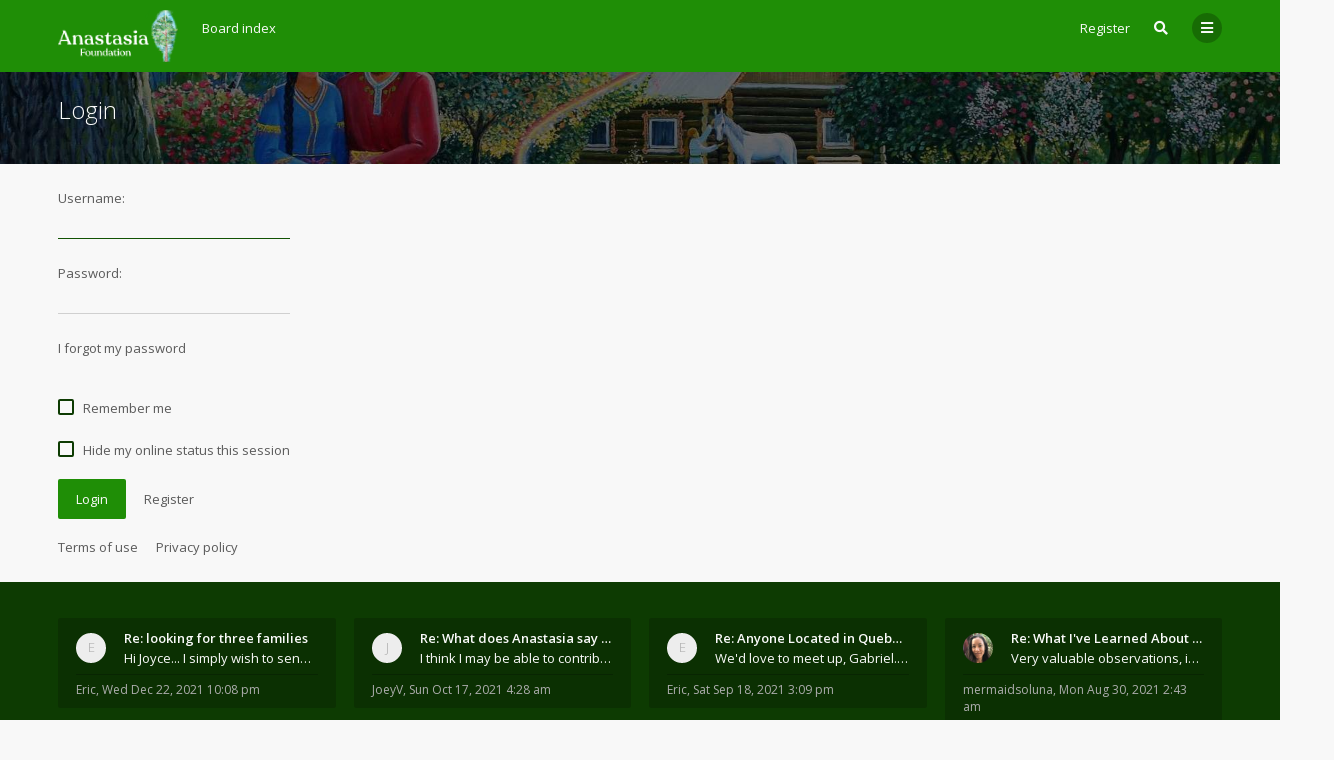

--- FILE ---
content_type: text/html; charset=UTF-8
request_url: https://anastasia.foundation/forum/ucp.php?mode=login&redirect=viewtopic.php%3Ft%3D9&sid=9392991e5ac7c8f3bcb3b71170778f16
body_size: 6282
content:

<!DOCTYPE html>
<html dir="ltr" lang="en-gb">
	<head>
		<meta charset="utf-8">
		<meta http-equiv="X-UA-Compatible" content="IE=edge">
		<meta name="viewport" content="width=device-width, initial-scale=1">
		
		<title>Ringing Cedars of Russia Forum | Anastasia Foundation - User Control Panel - Login</title>

									<link rel="alternate" type="application/atom+xml" title="Feed - Ringing Cedars of Russia Forum | Anastasia Foundation" href="/forum/app.php/feed?sid=0b16f12ee213db4b4fb67bb5d66f2032">
																<link rel="alternate" type="application/atom+xml" title="Feed - New Topics" href="/forum/app.php/feed/topics?sid=0b16f12ee213db4b4fb67bb5d66f2032">
												
					
		
		<!--
			Style name: Ravaio
			Author: Gramziu
		--> 

					<link rel="stylesheet" href="./styles/ravaio/theme/stylesheet.min.css?assets_version=55">
				
					<link rel="preconnect" href="https://fonts.googleapis.com">
			<link rel="preconnect" href="https://fonts.gstatic.com" crossorigin="anonymous">
			<link rel="stylesheet" href="https://fonts.googleapis.com/css2?family=Open+Sans:ital,wght@0,300;0,400;0,600;0,700;1,400;1,700&display=swap">
			<link rel="stylesheet" href="https://use.fontawesome.com/releases/v5.15.4/css/all.css" integrity="sha384-DyZ88mC6Up2uqS4h/KRgHuoeGwBcD4Ng9SiP4dIRy0EXTlnuz47vAwmeGwVChigm" crossorigin="anonymous">
		
		
		
		<meta name="twitter:card" content="summary">
<meta property="og:locale" content="en_GB">
<meta property="og:site_name" content="Ringing Cedars of Russia Forum | Anastasia Foundation">
<meta property="og:url" content="https://anastasia.foundation/forum/ucp.php?mode=login&amp;redirect=viewtopic.php%3Ft%3D9">
<meta property="og:type" content="website">
<meta property="og:title" content="Login">
<meta property="og:description" content="A forum where all English-speaking readers of the Ringing Cedars of Russia / Anastasia series of books by Vladimir Megre can meet other readers, share ideas, and find others to create Kin's Domains with!">
<style>
.chunk,
.chunk-inner {
	max-width: 1200px;
}
.site_logo {
	background-image: url("./ext/gramziu/ravaio/assets/site_logo.png");
	height: 52px;
	width: 120px;
}
.dropdown-profile {
	left: 98px;
}
.rtl .dropdown-profile {
	left: auto;
	right: 98px;
}
@media (min-width: 701px) {
	.postprofile {
		padding-right: 18px;
		width: 98px;
	}
	.postbody {
		margin-left: 98px;
	}
	.rtl .postprofile {
		padding-left: 18px;
		padding-right: 0;
	}
	.rtl .postbody {
		margin-right: 98px;
		margin-left: 0;
	}
}
@media (max-width: 700px) {
	.standard-profile {
		display: none;
	}
}
#back-to-top-wrap.btt-docked {
	bottom: auto;
	position: absolute;
	top: -18px;
}
.is-sticky #wrap-header,
.is-sticky #wrap-header-index {
	box-shadow: 0 0 6px rgba(0, 0, 0, 0.42);
}
.anchor {
	margin-top: -56px;
	padding-top: 56px;
	display: block;
	float: left;
}
#site-desc-full #page-description {
	top: 50%; left: 50%; right: auto; bottom: auto; text-align: center;
}
</style>
	<link rel="stylesheet" href="./ext/gramziu/ravaio/assets/colors.min.css?assets_version=55">
<style>#theme-variant-0:before {
	background-color: #EBEBEB;
}

#theme-variant-1:before {
	background-color: #455A64;
}

#theme-variant-2:before {
	background-color: #434343;
}

/*Main Header Customizations*/

div#page-description {
    width: 66%;
}

/* Footer Customizations */
#wrap-footer {
    background-color: #0D3B02;
}</style>
		
		

		<style>
	[data-s9e-mediaembed] { max-width: 100% !important; }
</style>
	</head>
	<body id="phpbb" class="nojs notouch section-ucp ltr  variant-1">

		
		<div id="wrap">

			
		<div id="wrap-inner">

			
			<a id="top" class="anchor" accesskey="t"></a>
			<div id="wrap-header">
								<div class="site-header chunk">
					<a id="logo" href="./index.php?sid=0b16f12ee213db4b4fb67bb5d66f2032" title="Board index"><span class="imageset site_logo"></span></a>

					<nav>
						
						<ul class="site-nav">

							
							
							
							
							
																									<li >
										<a href="./ucp.php?mode=register&amp;sid=0b16f12ee213db4b4fb67bb5d66f2032">Register</a>
									</li>
								
								
							
							
															<li id="main-search-box" class="re-md-r">
									<a data-toggle="dropdown" class="w-drop" href="./search.php?sid=0b16f12ee213db4b4fb67bb5d66f2032"><i class="fas fa-search"></i></a>
									<div class="dropdown-search">
										<form action="./search.php?sid=0b16f12ee213db4b4fb67bb5d66f2032" method="get">
											<fieldset>
												<button type="submit" title="Search"><i class="fas fa-search"></i></button><div><input name="keywords" type="search" maxlength="128" title="Search for keywords" size="20" value="" placeholder="Search…" id="main-search" /></div>
												<input type="hidden" name="sid" value="0b16f12ee213db4b4fb67bb5d66f2032" />

											</fieldset>
										</form>
									</div>
								</li>
							
							
							<li class="">
								<a data-toggle="dropdown" href="#" id="header-mini-menu"><i class="fas fa-bars"></i></a>
								<ul id="more-menu" class="dropdown-box">
																			<li id="main-search-box-md" class="re-md">
											<form action="./search.php?sid=0b16f12ee213db4b4fb67bb5d66f2032" method="get">
												<fieldset>
													<button type="submit" title="Search"><i class="fas fa-search"></i></button><div><input name="keywords" type="search" maxlength="128" title="Search for keywords" size="20" value="" placeholder="Search…" id="main-search-md" /></div>
													<input type="hidden" name="sid" value="0b16f12ee213db4b4fb67bb5d66f2032" />

												</fieldset>
											</form>
										</li>
									
									
<li class="separator re-md"></li>

																																																	<li><a href="./search.php?search_id=unanswered&amp;sid=0b16f12ee213db4b4fb67bb5d66f2032"><i class="far fa-comment fa-fw"></i>Unanswered topics</a></li>
										<li><a href="./search.php?search_id=active_topics&amp;sid=0b16f12ee213db4b4fb67bb5d66f2032"><i class="far fa-comment-dots fa-fw"></i>Active topics</a></li>
									
																	</ul>
							</li>

							
						</ul>

						<ol itemscope itemtype="https://schema.org/BreadcrumbList" id="breadcrumbs" class="bread-normal"><li itemprop="itemListElement" itemscope itemtype="https://schema.org/ListItem">
		<a itemprop="item" itemtype="https://schema.org/Thing" itemscope href="./index.php?sid=0b16f12ee213db4b4fb67bb5d66f2032" itemid="./index.php?sid=0b16f12ee213db4b4fb67bb5d66f2032" accesskey="h" data-navbar-reference="index">
			<span itemprop="name">Board index</span>
		</a>
		<meta itemprop="position" content="1">
	</li></ol>
					</nav>
				</div>
							</div>

			
			<a id="start_here" class="anchor"></a>

			<div id="page-body" class="page-body" role="main">

				
<form action="./ucp.php?mode=login&amp;sid=0b16f12ee213db4b4fb67bb5d66f2032" method="post" id="login" data-focus="username">

<div id="sub-header" class="sub-header">
				<img src="./ext/gramziu/ravaio/assets/ra_head_other_img_0.jpg" alt="Banner" loading="lazy">
	
	<div class="chunk">
		<div class="sub-header-title">
			<h2 class="login-title">Login</h2>
		</div>
	</div>
</div>

<div id="mbrs" class="background-main">
	<div class="login-main chunk">
		<fieldset>
						<dl class="form">
				<dt><span>Username:</span></dt>
				<dd><input type="text" tabindex="1" name="username" id="username" size="25" value="" class="input" /></dd>
			</dl>
			<dl class="form">
				<dt><span>Password:</span></dt>
				<dd><input type="password" tabindex="2" id="password" name="password" size="25" class="input" autocomplete="off" /></dd>
			</dl>
							<p>
											<a href="/forum/app.php/user/forgot_password?sid=0b16f12ee213db4b4fb67bb5d66f2032">I forgot my password</a><br><br>
														</p>
													<p>
											<label for="autologin"><input class="check" type="checkbox" name="autologin" id="autologin" tabindex="4" /><span class="check"></span><span>Remember me</span></label><br><br>
										<label for="viewonline"><input class="check" type="checkbox" name="viewonline" id="viewonline" tabindex="5" /><span class="check"></span><span>Hide my online status this session</span></label>
				</p>
			
			<input type="hidden" name="redirect" value="./ucp.php?mode=login&amp;redirect=viewtopic.php%3Ft%3D9&amp;sid=0b16f12ee213db4b4fb67bb5d66f2032" />
<input type="hidden" name="creation_time" value="1769058707" />
<input type="hidden" name="form_token" value="3735ad346f1c2d213f605a1a829c16e813e8c7c9" />

			
			<input type="hidden" name="sid" value="0b16f12ee213db4b4fb67bb5d66f2032" />
<input type="hidden" name="redirect" value="viewtopic.php?t=9" />

			<div class="log-reg"><button type="submit" name="login" tabindex="6" class="button">Login</button>
			<a href="./ucp.php?mode=register&amp;sid=0b16f12ee213db4b4fb67bb5d66f2032" class="button-flat">Register</a></div>
		</fieldset>

		
				<p>
			<a href="./ucp.php?mode=terms&amp;sid=0b16f12ee213db4b4fb67bb5d66f2032">Terms of use</a><a href="./ucp.php?mode=privacy&amp;sid=0b16f12ee213db4b4fb67bb5d66f2032">Privacy policy</a>
		</p>
			</div>
</div>

</form>

				<!-- Cleantalk -->
<script type="text/javascript">
			var ct_cookie_name = "ct_checkjs",
				ct_cookie_value = "1860869170";
</script>
<!--/Cleantalk -->			</div>

		<div id="wrap-footer">

				<div id="back-to-top-wrap">
		<a id="back-to-top" href="#phpbb"><i class="fas fa-chevron-up"></i></a>
	</div>
	<div class="chunk-inner">
					<div class="chunk-25">
				<div class="rc-posts">
	<div class="rc-posts-out">
					<a href="./memberlist.php?mode=viewprofile&amp;u=207&amp;sid=0b16f12ee213db4b4fb67bb5d66f2032">
				<div class="rc-avatar-none avatar-none">Eric</div>
			</a>
				<div class="rc-title">
			<a href="./viewtopic.php?t=48&amp;sid=0b16f12ee213db4b4fb67bb5d66f2032">Re: looking for three families</a>
		</div>
		<div class="rc-content">
			<a href="./viewtopic.php?p=2245&amp;sid=0b16f12ee213db4b4fb67bb5d66f2032#p2245">Hi Joyce...  I simply wish to send a quick &quot;hello&quot;</a>
		</div>
		<div class="rc-details">
			<a href="./memberlist.php?mode=viewprofile&amp;u=207&amp;sid=0b16f12ee213db4b4fb67bb5d66f2032" class="rc-author">Eric</a>,
			<a href="./viewtopic.php?p=2245&amp;sid=0b16f12ee213db4b4fb67bb5d66f2032#p2245" class="rc-time">Wed Dec 22, 2021 10:08 pm</a>
		</div>
	</div>
</div>
			</div>
					<div class="chunk-25">
				<div class="rc-posts">
	<div class="rc-posts-out">
					<a href="./memberlist.php?mode=viewprofile&amp;u=112&amp;sid=0b16f12ee213db4b4fb67bb5d66f2032">
				<div class="rc-avatar-none avatar-none">JoeyV</div>
			</a>
				<div class="rc-title">
			<a href="./viewtopic.php?t=50&amp;sid=0b16f12ee213db4b4fb67bb5d66f2032">Re: What does Anastasia say about mosquitoes?</a>
		</div>
		<div class="rc-content">
			<a href="./viewtopic.php?p=880&amp;sid=0b16f12ee213db4b4fb67bb5d66f2032#p880">I think I may be able to contribute something wort</a>
		</div>
		<div class="rc-details">
			<a href="./memberlist.php?mode=viewprofile&amp;u=112&amp;sid=0b16f12ee213db4b4fb67bb5d66f2032" class="rc-author">JoeyV</a>,
			<a href="./viewtopic.php?p=880&amp;sid=0b16f12ee213db4b4fb67bb5d66f2032#p880" class="rc-time">Sun Oct 17, 2021 4:28 am</a>
		</div>
	</div>
</div>
			</div>
					<div class="chunk-25">
				<div class="rc-posts">
	<div class="rc-posts-out">
					<a href="./memberlist.php?mode=viewprofile&amp;u=207&amp;sid=0b16f12ee213db4b4fb67bb5d66f2032">
				<div class="rc-avatar-none avatar-none">Eric</div>
			</a>
				<div class="rc-title">
			<a href="./viewtopic.php?t=9&amp;sid=0b16f12ee213db4b4fb67bb5d66f2032">Re: Anyone Located in Quebec, Canada?</a>
		</div>
		<div class="rc-content">
			<a href="./viewtopic.php?p=833&amp;sid=0b16f12ee213db4b4fb67bb5d66f2032#p833">We'd love to meet up, Gabriel.  I know you're busy</a>
		</div>
		<div class="rc-details">
			<a href="./memberlist.php?mode=viewprofile&amp;u=207&amp;sid=0b16f12ee213db4b4fb67bb5d66f2032" class="rc-author">Eric</a>,
			<a href="./viewtopic.php?p=833&amp;sid=0b16f12ee213db4b4fb67bb5d66f2032#p833" class="rc-time">Sat Sep 18, 2021 3:09 pm</a>
		</div>
	</div>
</div>
			</div>
					<div class="chunk-25">
				<div class="rc-posts">
	<div class="rc-posts-out">
					<a href="./memberlist.php?mode=viewprofile&amp;u=69&amp;sid=0b16f12ee213db4b4fb67bb5d66f2032">
				<div class="rc-avatar"><img class="avatar" src="./styles/ravaio/theme/images/no_avatar.gif" data-src="./download/file.php?avatar=69_1630300998.png" width="90" height="90" alt="User avatar" /></div>
			</a>
				<div class="rc-title">
			<a href="./viewtopic.php?t=45&amp;sid=0b16f12ee213db4b4fb67bb5d66f2032">Re: What I've Learned About Community and Kins Dom</a>
		</div>
		<div class="rc-content">
			<a href="./viewtopic.php?p=250&amp;sid=0b16f12ee213db4b4fb67bb5d66f2032#p250">Very valuable observations, insights and experienc</a>
		</div>
		<div class="rc-details">
			<a href="./memberlist.php?mode=viewprofile&amp;u=69&amp;sid=0b16f12ee213db4b4fb67bb5d66f2032" class="rc-author">mermaidsoluna</a>,
			<a href="./viewtopic.php?p=250&amp;sid=0b16f12ee213db4b4fb67bb5d66f2032#p250" class="rc-time">Mon Aug 30, 2021 2:43 am</a>
		</div>
	</div>
</div>
			</div>
				<div class="clear"></div>
					<hr class="rc-hr">
			</div>
	
			<div class="site-footer chunk">

				
				<nav>
					<ul>
												<li>
														<a href="./index.php?sid=0b16f12ee213db4b4fb67bb5d66f2032" data-navbar-reference="index">
								Board index
							</a>
													</li>
						<li>
							<a href="/forum/app.php/help/faq?sid=0b16f12ee213db4b4fb67bb5d66f2032" rel="help" title="Frequently Asked Questions">
								FAQ
							</a>
						</li>
																																											<li>
								<a href="./memberlist.php?mode=contactadmin&amp;sid=0b16f12ee213db4b4fb67bb5d66f2032">
									Contact us
								</a>
							</li>
												<li>
							<a class="footer-link" href="./ucp.php?mode=privacy&amp;sid=0b16f12ee213db4b4fb67bb5d66f2032" title="Privacy">
								Privacy
							</a>
						</li>
						<li>
							<a href="./ucp.php?mode=terms&amp;sid=0b16f12ee213db4b4fb67bb5d66f2032" title="Terms">
								Terms
							</a>
						</li>
						<li class="rside">
							All times are <span title="America/New York">UTC-05:00</span>
						</li>
						<li class="rside">
							It is currently Thu Jan 22, 2026 12:11 am
						</li>
											</ul>
				</nav>

				<div class="footer-text">This forum is proudly powered by <a href="https://anastasia.foundation">the Anastasia Foundation.</a></span>

<span class="rside"><i>"Co-Creation and joy for all from its contemplation"</i>- God</span></div><div class="clear"></div>
							</div>

			
		</div>

		</div>
		</div>

		
		<div style="display: none;">
			<a id="bottom" class="anchor" accesskey="z"></a>
					</div>

		<div id="darkenwrapper" class="darkenwrapper" data-ajax-error-title="AJAX error" data-ajax-error-text="Something went wrong when processing your request." data-ajax-error-text-abort="User aborted request." data-ajax-error-text-timeout="Your request timed out; please try again." data-ajax-error-text-parsererror="Something went wrong with the request and the server returned an invalid reply.">
			<div id="darken" class="darken"></div>
		</div>

		<div id="phpbb_alert" class="modal-bb" data-l-err="Error" data-l-timeout-processing-req="Request timed out.">
			<div class="modal-bb-content">
				<div class="modal-bb-body">
					<a href="#" class="modal-bb-close alert_close"><i class="fas fa-times"></i></a>
					<span class="alert_title"></span>
					<p class="alert_text"></p>
				</div>
			</div>
		</div>
		<div id="phpbb_confirm" class="modal-bb">
			<div class="modal-bb-content">
				<div class="modal-bb-body">
					<a href="#" class="modal-bb-close alert_close"><i class="fas fa-times"></i></a>
					<p class="alert_text"></p>
				</div>
			</div>
		</div>

		<script src="//ajax.googleapis.com/ajax/libs/jquery/3.6.0/jquery.min.js"></script>
		<script src="./styles/ravaio/template/core.min.js?assets_version=55"></script>

				
		
				
					<script>
			$(window).on('load', function() {
				var minheight = $(window).height();
				var minheightwrap = $('#wrap').height();
				var mainheight = $('#mbrs').outerHeight();

				if(minheight > minheightwrap)
				{
					$('#mbrs').css('min-height', minheight-minheightwrap+mainheight);
				}
			});
		</script>
		<script>
		$(document).ready(function(){
			$('#wrap-header, #wrap-header-index').sticky();
		});
	</script>
		<script>
		var btt_btn = $('#back-to-top'),
			btt_btn_wrap = $('#back-to-top-wrap'),
			btt_btn_wrap_bottom = parseInt(btt_btn_wrap.css('bottom'));

		btt_btn.click(function(e) {
			e.preventDefault();

			$('html, body').animate({
				scrollTop: 0
			}, 400);
		});

		$(window).on('scroll load', function() {
			var scroll_top = $(window).scrollTop(),
				window_height = window.innerHeight,
				sticky_point = $('#wrap-footer')[0].getBoundingClientRect().top - btt_btn.height() / 2,
				sticky_treshold = window_height - btt_btn.height() - btt_btn_wrap_bottom;

			if (scroll_top > 164) {
				btt_btn.addClass('btt-visible');
			} else {
				btt_btn.removeClass('btt-visible');
			}

			if (sticky_point < sticky_treshold) {
				btt_btn_wrap.addClass('btt-docked');
			} else {
				btt_btn_wrap.removeClass('btt-docked');
			}
		});
	</script>
	<script>
		var variant_list = [["Main",0,"0"],["Secondary",1,"0"],["Tertiary",2,"0"]],
			theme_variant,
			theme_variant_radio;

		if (variant_list.length >= 2) {
			jQuery.each(variant_list, function() {
				theme_variant = $('<label>', {
					id: 'theme-variant-' + $(this)[1],
					class: 'theme-variant',
					text: $(this)[0]
				});

				theme_variant_radio = $('<input>', {
					value: $(this)[1],
					type: 'radio',
					name: 'ra_variant'
				});

				theme_variant.prepend(theme_variant_radio);
				$('#theme-variants').append(theme_variant);
			});

			$('.theme-variant').click(function() {
				$(this).children('input').attr('checked', 'checked');
				$('#theme-variants').submit();
			});
		} else {
			$('#theme-variants').parents('.sidebar-block').remove();
		}
	</script>
<script>
	$(function() {

		var sidebarRecentPostDiv = $("#sidebar-recent-topics");

		if (sidebarRecentPostDiv.length) {

			var contentWrap = document.createElement("div");
			contentWrap.className = ("sidebar-recent-content loading");
			sidebarRecentPostDiv.append(contentWrap);

			$.ajax({url: '/forum/app.php/feed/topics?sid=0b16f12ee213db4b4fb67bb5d66f2032', success: function (data) {
				sidebarRecentPostDiv.removeClass('loading');
				$('.sidebar-recent-content').removeClass('loading');

				$(data).find("entry").each(function (i) {
					var el = $(this);
					var entryWrap = document.createElement("div");

					var entryTitle = document.createElement("a");
					var entryAuthor = document.createElement("span");
					var entryCategory = document.createElement("span");

					entryTitle.className = ("sidebar-recent-title");
					entryAuthor.className = ("sidebar-recent-author");
					entryCategory.className = ("sidebar-recent-category");

					function cutText(name) {
						if (name == "title") {
							var elementText = el.find(name).text();
							elementText = elementText.substring(elementText.indexOf("•") + 2);
							elementText = unescapeHTML(elementText);
						} else if (name == "category") {
							var elementText = el.find(name).attr("label");
							elementText = unescapeHTML(elementText);
						} else {
							var elementText = el.find(name).text();
							elementText = unescapeHTML(elementText);
						}

						return elementText;
					};

					// Based on: http://stackoverflow.com/questions/1787322/htmlspecialchars-equivalent-in-javascript/4835406#comment36196953_4835406
					function unescapeHTML(text) {
						var map = {
							'&amp;': '&',
							'&lt;': '<',
							'&gt;': '>',
							'&quot;': '"',
							'&#039;': "'"
						};

						return text.replace(/&+[ampltgquo039]+;/g, function(m) { return map[m]; });
					}

					entryTitle.textContent = cutText("title");
					entryAuthor.textContent = "by " + unescapeHTML(el.find("author").text()) + " ";
					entryCategory.textContent = "in " + cutText("category");
					entryURL = el.find("id").text();

					$(entryTitle).attr("href", entryURL);

					$(entryWrap).append(entryTitle);
					$(entryWrap).append(entryAuthor);
					$(entryWrap).append(entryCategory);

					$(contentWrap).append(entryWrap);

					var limit = sidebarRecentPostDiv.data('limit') !== undefined ? sidebarRecentPostDiv.data('limit') : 6;

					if (++i >= limit) {
						return false;
					}
				});
			}, cache: false
			});
		}
	});
</script>

		<script>
			$(function() {
				$('select').chosen({
					width: "auto",
					disable_search_threshold: 6
				});
			});

			$('.dropdown-profile .w-drop, .dropdown-box-big .w-drop, .dropdown-mega .w-drop, .dropdown-box .w-drop').click(function(e) {
				$(this).toggleClass('open');
				$(this).next('.dropdown-box-big, .dropdown-mega, .dropdown-box').toggle();
				e.stopPropagation();
				e.preventDefault();
			});

			$('.dropdown-box-big').click(function(e) {
				if ($(this).children('form')) {
					e.stopPropagation();
				}
			});

			$('#quick-login').on('shown.bs.modal', function () {
				$('#username').focus();
			});

			$('.dropdown-search').parent().on('shown.bs.dropdown', function () {
				$(this).find('input[type="search"]').first().focus();
			});

			$('#side-toggle').click(function() {
				$("#side-toggle").toggleClass('side-toggle');
				$("#mbrs").toggleClass('cp-sidebar-visible');
			});

			$('a.reply-icon').on('click', function(e) {
				if ($('#message').val()) {
					e.preventDefault();
					$('#qr_postform #qr_full_editor').click();
				}
			});

			function isFileInDragNDrop(e) {
				e.dataTransfer = e.originalEvent.dataTransfer;
				return $.inArray('Files', e.dataTransfer.types) > -1;
			}

			$(function() {
				phpbb.showDragNDrop = function(textarea) {
					if ($('#message-wrap').length) {
						$('body').on('dragenter dragover', function (e) {
							if (isFileInDragNDrop(e)) {
								$(textarea).parent('#message-wrap').addClass('drag-n-drop');
							}
						}).on('dragleave dragout dragend drop', function(e) {
							if (isFileInDragNDrop(e)) {
								$(textarea).parent('#message-wrap').removeClass('drag-n-drop');
							}
						});
						$(textarea).on('dragenter dragover', function (e) {
							if (isFileInDragNDrop(e)) {
								$(textarea).parent('#message-wrap').addClass('drag-n-drop-highlight');
							}
						}).on('dragleave dragout dragend drop', function(e) {
							if (isFileInDragNDrop(e)) {
								$(textarea).parent('#message-wrap').removeClass('drag-n-drop-highlight');
							}
						});
					}
				};
			});
		</script>

					<script>
				$(function() {
					var click_target;

					$('#cp-menu .tab-link').on('click', function(e) {
						e.preventDefault();

						click_target = $(this);

						$('#cp-menu .tab-link').each(function() {
							if (click_target.is($(this)) || $(this).hasClass('tab-expanded')) {
								$(this).toggleClass('tab-expanded');
								$(this).next('ul').toggleClass('tab-content-hidden');
							}
						});
					});
				});
			</script>
		
		
		
		<script src="./ext/cleantalk/antispam/styles/all/template/cleantalk.js?assets_version=55"></script>
<script src="./styles/ravaio/template/forum_fn.min.js?assets_version=55"></script>
<script src="./styles/ravaio/template/ajax.min.js?assets_version=55"></script>
<script src="./styles/ravaio/template/bootstrap.min.js?assets_version=55"></script>
<script src="./styles/ravaio/template/chosen.jquery.min.js?assets_version=55"></script>
<script src="./styles/ravaio/template/jquery.sticky.min.js?assets_version=55"></script>


		
	</body>
</html>
